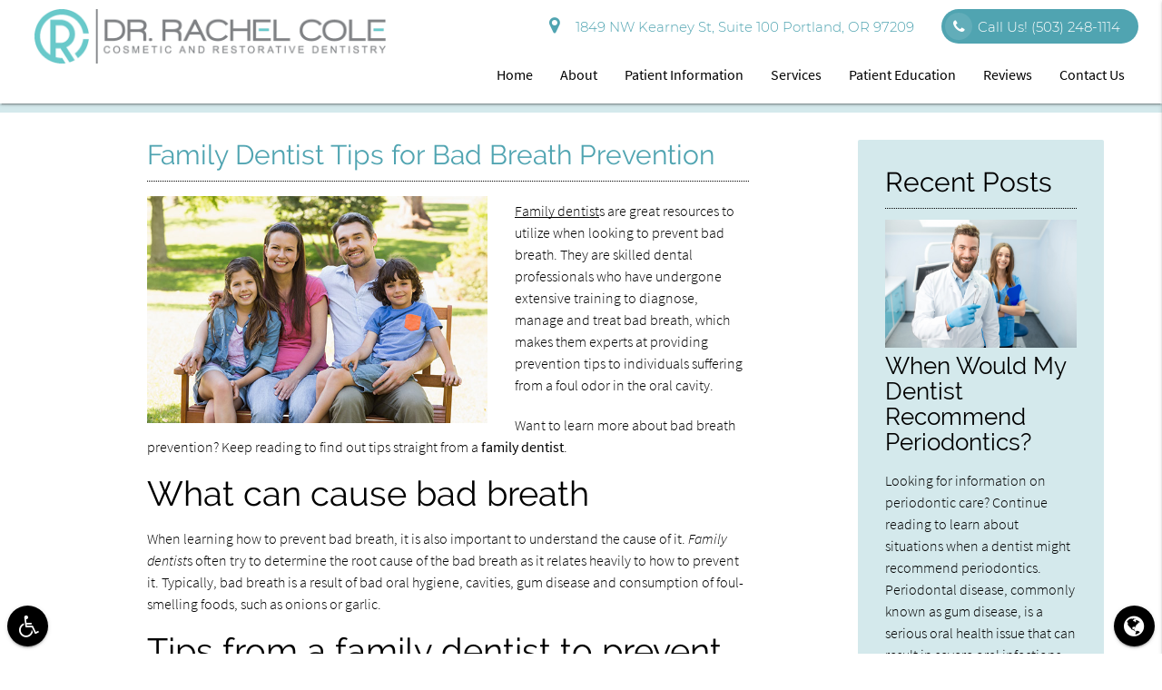

--- FILE ---
content_type: text/html; charset=utf-8
request_url: https://www.google.com/recaptcha/api2/anchor?ar=1&k=6LcW4IYrAAAAAP1orSQTLlnzkN8Ai4m68byem1Ba&co=aHR0cHM6Ly93d3cuY29zbWV0aWNkZW50aXN0b2ZmaWNlLmNvbTo0NDM.&hl=en&v=N67nZn4AqZkNcbeMu4prBgzg&size=invisible&anchor-ms=20000&execute-ms=30000&cb=a7vbk1yzouno
body_size: 48869
content:
<!DOCTYPE HTML><html dir="ltr" lang="en"><head><meta http-equiv="Content-Type" content="text/html; charset=UTF-8">
<meta http-equiv="X-UA-Compatible" content="IE=edge">
<title>reCAPTCHA</title>
<style type="text/css">
/* cyrillic-ext */
@font-face {
  font-family: 'Roboto';
  font-style: normal;
  font-weight: 400;
  font-stretch: 100%;
  src: url(//fonts.gstatic.com/s/roboto/v48/KFO7CnqEu92Fr1ME7kSn66aGLdTylUAMa3GUBHMdazTgWw.woff2) format('woff2');
  unicode-range: U+0460-052F, U+1C80-1C8A, U+20B4, U+2DE0-2DFF, U+A640-A69F, U+FE2E-FE2F;
}
/* cyrillic */
@font-face {
  font-family: 'Roboto';
  font-style: normal;
  font-weight: 400;
  font-stretch: 100%;
  src: url(//fonts.gstatic.com/s/roboto/v48/KFO7CnqEu92Fr1ME7kSn66aGLdTylUAMa3iUBHMdazTgWw.woff2) format('woff2');
  unicode-range: U+0301, U+0400-045F, U+0490-0491, U+04B0-04B1, U+2116;
}
/* greek-ext */
@font-face {
  font-family: 'Roboto';
  font-style: normal;
  font-weight: 400;
  font-stretch: 100%;
  src: url(//fonts.gstatic.com/s/roboto/v48/KFO7CnqEu92Fr1ME7kSn66aGLdTylUAMa3CUBHMdazTgWw.woff2) format('woff2');
  unicode-range: U+1F00-1FFF;
}
/* greek */
@font-face {
  font-family: 'Roboto';
  font-style: normal;
  font-weight: 400;
  font-stretch: 100%;
  src: url(//fonts.gstatic.com/s/roboto/v48/KFO7CnqEu92Fr1ME7kSn66aGLdTylUAMa3-UBHMdazTgWw.woff2) format('woff2');
  unicode-range: U+0370-0377, U+037A-037F, U+0384-038A, U+038C, U+038E-03A1, U+03A3-03FF;
}
/* math */
@font-face {
  font-family: 'Roboto';
  font-style: normal;
  font-weight: 400;
  font-stretch: 100%;
  src: url(//fonts.gstatic.com/s/roboto/v48/KFO7CnqEu92Fr1ME7kSn66aGLdTylUAMawCUBHMdazTgWw.woff2) format('woff2');
  unicode-range: U+0302-0303, U+0305, U+0307-0308, U+0310, U+0312, U+0315, U+031A, U+0326-0327, U+032C, U+032F-0330, U+0332-0333, U+0338, U+033A, U+0346, U+034D, U+0391-03A1, U+03A3-03A9, U+03B1-03C9, U+03D1, U+03D5-03D6, U+03F0-03F1, U+03F4-03F5, U+2016-2017, U+2034-2038, U+203C, U+2040, U+2043, U+2047, U+2050, U+2057, U+205F, U+2070-2071, U+2074-208E, U+2090-209C, U+20D0-20DC, U+20E1, U+20E5-20EF, U+2100-2112, U+2114-2115, U+2117-2121, U+2123-214F, U+2190, U+2192, U+2194-21AE, U+21B0-21E5, U+21F1-21F2, U+21F4-2211, U+2213-2214, U+2216-22FF, U+2308-230B, U+2310, U+2319, U+231C-2321, U+2336-237A, U+237C, U+2395, U+239B-23B7, U+23D0, U+23DC-23E1, U+2474-2475, U+25AF, U+25B3, U+25B7, U+25BD, U+25C1, U+25CA, U+25CC, U+25FB, U+266D-266F, U+27C0-27FF, U+2900-2AFF, U+2B0E-2B11, U+2B30-2B4C, U+2BFE, U+3030, U+FF5B, U+FF5D, U+1D400-1D7FF, U+1EE00-1EEFF;
}
/* symbols */
@font-face {
  font-family: 'Roboto';
  font-style: normal;
  font-weight: 400;
  font-stretch: 100%;
  src: url(//fonts.gstatic.com/s/roboto/v48/KFO7CnqEu92Fr1ME7kSn66aGLdTylUAMaxKUBHMdazTgWw.woff2) format('woff2');
  unicode-range: U+0001-000C, U+000E-001F, U+007F-009F, U+20DD-20E0, U+20E2-20E4, U+2150-218F, U+2190, U+2192, U+2194-2199, U+21AF, U+21E6-21F0, U+21F3, U+2218-2219, U+2299, U+22C4-22C6, U+2300-243F, U+2440-244A, U+2460-24FF, U+25A0-27BF, U+2800-28FF, U+2921-2922, U+2981, U+29BF, U+29EB, U+2B00-2BFF, U+4DC0-4DFF, U+FFF9-FFFB, U+10140-1018E, U+10190-1019C, U+101A0, U+101D0-101FD, U+102E0-102FB, U+10E60-10E7E, U+1D2C0-1D2D3, U+1D2E0-1D37F, U+1F000-1F0FF, U+1F100-1F1AD, U+1F1E6-1F1FF, U+1F30D-1F30F, U+1F315, U+1F31C, U+1F31E, U+1F320-1F32C, U+1F336, U+1F378, U+1F37D, U+1F382, U+1F393-1F39F, U+1F3A7-1F3A8, U+1F3AC-1F3AF, U+1F3C2, U+1F3C4-1F3C6, U+1F3CA-1F3CE, U+1F3D4-1F3E0, U+1F3ED, U+1F3F1-1F3F3, U+1F3F5-1F3F7, U+1F408, U+1F415, U+1F41F, U+1F426, U+1F43F, U+1F441-1F442, U+1F444, U+1F446-1F449, U+1F44C-1F44E, U+1F453, U+1F46A, U+1F47D, U+1F4A3, U+1F4B0, U+1F4B3, U+1F4B9, U+1F4BB, U+1F4BF, U+1F4C8-1F4CB, U+1F4D6, U+1F4DA, U+1F4DF, U+1F4E3-1F4E6, U+1F4EA-1F4ED, U+1F4F7, U+1F4F9-1F4FB, U+1F4FD-1F4FE, U+1F503, U+1F507-1F50B, U+1F50D, U+1F512-1F513, U+1F53E-1F54A, U+1F54F-1F5FA, U+1F610, U+1F650-1F67F, U+1F687, U+1F68D, U+1F691, U+1F694, U+1F698, U+1F6AD, U+1F6B2, U+1F6B9-1F6BA, U+1F6BC, U+1F6C6-1F6CF, U+1F6D3-1F6D7, U+1F6E0-1F6EA, U+1F6F0-1F6F3, U+1F6F7-1F6FC, U+1F700-1F7FF, U+1F800-1F80B, U+1F810-1F847, U+1F850-1F859, U+1F860-1F887, U+1F890-1F8AD, U+1F8B0-1F8BB, U+1F8C0-1F8C1, U+1F900-1F90B, U+1F93B, U+1F946, U+1F984, U+1F996, U+1F9E9, U+1FA00-1FA6F, U+1FA70-1FA7C, U+1FA80-1FA89, U+1FA8F-1FAC6, U+1FACE-1FADC, U+1FADF-1FAE9, U+1FAF0-1FAF8, U+1FB00-1FBFF;
}
/* vietnamese */
@font-face {
  font-family: 'Roboto';
  font-style: normal;
  font-weight: 400;
  font-stretch: 100%;
  src: url(//fonts.gstatic.com/s/roboto/v48/KFO7CnqEu92Fr1ME7kSn66aGLdTylUAMa3OUBHMdazTgWw.woff2) format('woff2');
  unicode-range: U+0102-0103, U+0110-0111, U+0128-0129, U+0168-0169, U+01A0-01A1, U+01AF-01B0, U+0300-0301, U+0303-0304, U+0308-0309, U+0323, U+0329, U+1EA0-1EF9, U+20AB;
}
/* latin-ext */
@font-face {
  font-family: 'Roboto';
  font-style: normal;
  font-weight: 400;
  font-stretch: 100%;
  src: url(//fonts.gstatic.com/s/roboto/v48/KFO7CnqEu92Fr1ME7kSn66aGLdTylUAMa3KUBHMdazTgWw.woff2) format('woff2');
  unicode-range: U+0100-02BA, U+02BD-02C5, U+02C7-02CC, U+02CE-02D7, U+02DD-02FF, U+0304, U+0308, U+0329, U+1D00-1DBF, U+1E00-1E9F, U+1EF2-1EFF, U+2020, U+20A0-20AB, U+20AD-20C0, U+2113, U+2C60-2C7F, U+A720-A7FF;
}
/* latin */
@font-face {
  font-family: 'Roboto';
  font-style: normal;
  font-weight: 400;
  font-stretch: 100%;
  src: url(//fonts.gstatic.com/s/roboto/v48/KFO7CnqEu92Fr1ME7kSn66aGLdTylUAMa3yUBHMdazQ.woff2) format('woff2');
  unicode-range: U+0000-00FF, U+0131, U+0152-0153, U+02BB-02BC, U+02C6, U+02DA, U+02DC, U+0304, U+0308, U+0329, U+2000-206F, U+20AC, U+2122, U+2191, U+2193, U+2212, U+2215, U+FEFF, U+FFFD;
}
/* cyrillic-ext */
@font-face {
  font-family: 'Roboto';
  font-style: normal;
  font-weight: 500;
  font-stretch: 100%;
  src: url(//fonts.gstatic.com/s/roboto/v48/KFO7CnqEu92Fr1ME7kSn66aGLdTylUAMa3GUBHMdazTgWw.woff2) format('woff2');
  unicode-range: U+0460-052F, U+1C80-1C8A, U+20B4, U+2DE0-2DFF, U+A640-A69F, U+FE2E-FE2F;
}
/* cyrillic */
@font-face {
  font-family: 'Roboto';
  font-style: normal;
  font-weight: 500;
  font-stretch: 100%;
  src: url(//fonts.gstatic.com/s/roboto/v48/KFO7CnqEu92Fr1ME7kSn66aGLdTylUAMa3iUBHMdazTgWw.woff2) format('woff2');
  unicode-range: U+0301, U+0400-045F, U+0490-0491, U+04B0-04B1, U+2116;
}
/* greek-ext */
@font-face {
  font-family: 'Roboto';
  font-style: normal;
  font-weight: 500;
  font-stretch: 100%;
  src: url(//fonts.gstatic.com/s/roboto/v48/KFO7CnqEu92Fr1ME7kSn66aGLdTylUAMa3CUBHMdazTgWw.woff2) format('woff2');
  unicode-range: U+1F00-1FFF;
}
/* greek */
@font-face {
  font-family: 'Roboto';
  font-style: normal;
  font-weight: 500;
  font-stretch: 100%;
  src: url(//fonts.gstatic.com/s/roboto/v48/KFO7CnqEu92Fr1ME7kSn66aGLdTylUAMa3-UBHMdazTgWw.woff2) format('woff2');
  unicode-range: U+0370-0377, U+037A-037F, U+0384-038A, U+038C, U+038E-03A1, U+03A3-03FF;
}
/* math */
@font-face {
  font-family: 'Roboto';
  font-style: normal;
  font-weight: 500;
  font-stretch: 100%;
  src: url(//fonts.gstatic.com/s/roboto/v48/KFO7CnqEu92Fr1ME7kSn66aGLdTylUAMawCUBHMdazTgWw.woff2) format('woff2');
  unicode-range: U+0302-0303, U+0305, U+0307-0308, U+0310, U+0312, U+0315, U+031A, U+0326-0327, U+032C, U+032F-0330, U+0332-0333, U+0338, U+033A, U+0346, U+034D, U+0391-03A1, U+03A3-03A9, U+03B1-03C9, U+03D1, U+03D5-03D6, U+03F0-03F1, U+03F4-03F5, U+2016-2017, U+2034-2038, U+203C, U+2040, U+2043, U+2047, U+2050, U+2057, U+205F, U+2070-2071, U+2074-208E, U+2090-209C, U+20D0-20DC, U+20E1, U+20E5-20EF, U+2100-2112, U+2114-2115, U+2117-2121, U+2123-214F, U+2190, U+2192, U+2194-21AE, U+21B0-21E5, U+21F1-21F2, U+21F4-2211, U+2213-2214, U+2216-22FF, U+2308-230B, U+2310, U+2319, U+231C-2321, U+2336-237A, U+237C, U+2395, U+239B-23B7, U+23D0, U+23DC-23E1, U+2474-2475, U+25AF, U+25B3, U+25B7, U+25BD, U+25C1, U+25CA, U+25CC, U+25FB, U+266D-266F, U+27C0-27FF, U+2900-2AFF, U+2B0E-2B11, U+2B30-2B4C, U+2BFE, U+3030, U+FF5B, U+FF5D, U+1D400-1D7FF, U+1EE00-1EEFF;
}
/* symbols */
@font-face {
  font-family: 'Roboto';
  font-style: normal;
  font-weight: 500;
  font-stretch: 100%;
  src: url(//fonts.gstatic.com/s/roboto/v48/KFO7CnqEu92Fr1ME7kSn66aGLdTylUAMaxKUBHMdazTgWw.woff2) format('woff2');
  unicode-range: U+0001-000C, U+000E-001F, U+007F-009F, U+20DD-20E0, U+20E2-20E4, U+2150-218F, U+2190, U+2192, U+2194-2199, U+21AF, U+21E6-21F0, U+21F3, U+2218-2219, U+2299, U+22C4-22C6, U+2300-243F, U+2440-244A, U+2460-24FF, U+25A0-27BF, U+2800-28FF, U+2921-2922, U+2981, U+29BF, U+29EB, U+2B00-2BFF, U+4DC0-4DFF, U+FFF9-FFFB, U+10140-1018E, U+10190-1019C, U+101A0, U+101D0-101FD, U+102E0-102FB, U+10E60-10E7E, U+1D2C0-1D2D3, U+1D2E0-1D37F, U+1F000-1F0FF, U+1F100-1F1AD, U+1F1E6-1F1FF, U+1F30D-1F30F, U+1F315, U+1F31C, U+1F31E, U+1F320-1F32C, U+1F336, U+1F378, U+1F37D, U+1F382, U+1F393-1F39F, U+1F3A7-1F3A8, U+1F3AC-1F3AF, U+1F3C2, U+1F3C4-1F3C6, U+1F3CA-1F3CE, U+1F3D4-1F3E0, U+1F3ED, U+1F3F1-1F3F3, U+1F3F5-1F3F7, U+1F408, U+1F415, U+1F41F, U+1F426, U+1F43F, U+1F441-1F442, U+1F444, U+1F446-1F449, U+1F44C-1F44E, U+1F453, U+1F46A, U+1F47D, U+1F4A3, U+1F4B0, U+1F4B3, U+1F4B9, U+1F4BB, U+1F4BF, U+1F4C8-1F4CB, U+1F4D6, U+1F4DA, U+1F4DF, U+1F4E3-1F4E6, U+1F4EA-1F4ED, U+1F4F7, U+1F4F9-1F4FB, U+1F4FD-1F4FE, U+1F503, U+1F507-1F50B, U+1F50D, U+1F512-1F513, U+1F53E-1F54A, U+1F54F-1F5FA, U+1F610, U+1F650-1F67F, U+1F687, U+1F68D, U+1F691, U+1F694, U+1F698, U+1F6AD, U+1F6B2, U+1F6B9-1F6BA, U+1F6BC, U+1F6C6-1F6CF, U+1F6D3-1F6D7, U+1F6E0-1F6EA, U+1F6F0-1F6F3, U+1F6F7-1F6FC, U+1F700-1F7FF, U+1F800-1F80B, U+1F810-1F847, U+1F850-1F859, U+1F860-1F887, U+1F890-1F8AD, U+1F8B0-1F8BB, U+1F8C0-1F8C1, U+1F900-1F90B, U+1F93B, U+1F946, U+1F984, U+1F996, U+1F9E9, U+1FA00-1FA6F, U+1FA70-1FA7C, U+1FA80-1FA89, U+1FA8F-1FAC6, U+1FACE-1FADC, U+1FADF-1FAE9, U+1FAF0-1FAF8, U+1FB00-1FBFF;
}
/* vietnamese */
@font-face {
  font-family: 'Roboto';
  font-style: normal;
  font-weight: 500;
  font-stretch: 100%;
  src: url(//fonts.gstatic.com/s/roboto/v48/KFO7CnqEu92Fr1ME7kSn66aGLdTylUAMa3OUBHMdazTgWw.woff2) format('woff2');
  unicode-range: U+0102-0103, U+0110-0111, U+0128-0129, U+0168-0169, U+01A0-01A1, U+01AF-01B0, U+0300-0301, U+0303-0304, U+0308-0309, U+0323, U+0329, U+1EA0-1EF9, U+20AB;
}
/* latin-ext */
@font-face {
  font-family: 'Roboto';
  font-style: normal;
  font-weight: 500;
  font-stretch: 100%;
  src: url(//fonts.gstatic.com/s/roboto/v48/KFO7CnqEu92Fr1ME7kSn66aGLdTylUAMa3KUBHMdazTgWw.woff2) format('woff2');
  unicode-range: U+0100-02BA, U+02BD-02C5, U+02C7-02CC, U+02CE-02D7, U+02DD-02FF, U+0304, U+0308, U+0329, U+1D00-1DBF, U+1E00-1E9F, U+1EF2-1EFF, U+2020, U+20A0-20AB, U+20AD-20C0, U+2113, U+2C60-2C7F, U+A720-A7FF;
}
/* latin */
@font-face {
  font-family: 'Roboto';
  font-style: normal;
  font-weight: 500;
  font-stretch: 100%;
  src: url(//fonts.gstatic.com/s/roboto/v48/KFO7CnqEu92Fr1ME7kSn66aGLdTylUAMa3yUBHMdazQ.woff2) format('woff2');
  unicode-range: U+0000-00FF, U+0131, U+0152-0153, U+02BB-02BC, U+02C6, U+02DA, U+02DC, U+0304, U+0308, U+0329, U+2000-206F, U+20AC, U+2122, U+2191, U+2193, U+2212, U+2215, U+FEFF, U+FFFD;
}
/* cyrillic-ext */
@font-face {
  font-family: 'Roboto';
  font-style: normal;
  font-weight: 900;
  font-stretch: 100%;
  src: url(//fonts.gstatic.com/s/roboto/v48/KFO7CnqEu92Fr1ME7kSn66aGLdTylUAMa3GUBHMdazTgWw.woff2) format('woff2');
  unicode-range: U+0460-052F, U+1C80-1C8A, U+20B4, U+2DE0-2DFF, U+A640-A69F, U+FE2E-FE2F;
}
/* cyrillic */
@font-face {
  font-family: 'Roboto';
  font-style: normal;
  font-weight: 900;
  font-stretch: 100%;
  src: url(//fonts.gstatic.com/s/roboto/v48/KFO7CnqEu92Fr1ME7kSn66aGLdTylUAMa3iUBHMdazTgWw.woff2) format('woff2');
  unicode-range: U+0301, U+0400-045F, U+0490-0491, U+04B0-04B1, U+2116;
}
/* greek-ext */
@font-face {
  font-family: 'Roboto';
  font-style: normal;
  font-weight: 900;
  font-stretch: 100%;
  src: url(//fonts.gstatic.com/s/roboto/v48/KFO7CnqEu92Fr1ME7kSn66aGLdTylUAMa3CUBHMdazTgWw.woff2) format('woff2');
  unicode-range: U+1F00-1FFF;
}
/* greek */
@font-face {
  font-family: 'Roboto';
  font-style: normal;
  font-weight: 900;
  font-stretch: 100%;
  src: url(//fonts.gstatic.com/s/roboto/v48/KFO7CnqEu92Fr1ME7kSn66aGLdTylUAMa3-UBHMdazTgWw.woff2) format('woff2');
  unicode-range: U+0370-0377, U+037A-037F, U+0384-038A, U+038C, U+038E-03A1, U+03A3-03FF;
}
/* math */
@font-face {
  font-family: 'Roboto';
  font-style: normal;
  font-weight: 900;
  font-stretch: 100%;
  src: url(//fonts.gstatic.com/s/roboto/v48/KFO7CnqEu92Fr1ME7kSn66aGLdTylUAMawCUBHMdazTgWw.woff2) format('woff2');
  unicode-range: U+0302-0303, U+0305, U+0307-0308, U+0310, U+0312, U+0315, U+031A, U+0326-0327, U+032C, U+032F-0330, U+0332-0333, U+0338, U+033A, U+0346, U+034D, U+0391-03A1, U+03A3-03A9, U+03B1-03C9, U+03D1, U+03D5-03D6, U+03F0-03F1, U+03F4-03F5, U+2016-2017, U+2034-2038, U+203C, U+2040, U+2043, U+2047, U+2050, U+2057, U+205F, U+2070-2071, U+2074-208E, U+2090-209C, U+20D0-20DC, U+20E1, U+20E5-20EF, U+2100-2112, U+2114-2115, U+2117-2121, U+2123-214F, U+2190, U+2192, U+2194-21AE, U+21B0-21E5, U+21F1-21F2, U+21F4-2211, U+2213-2214, U+2216-22FF, U+2308-230B, U+2310, U+2319, U+231C-2321, U+2336-237A, U+237C, U+2395, U+239B-23B7, U+23D0, U+23DC-23E1, U+2474-2475, U+25AF, U+25B3, U+25B7, U+25BD, U+25C1, U+25CA, U+25CC, U+25FB, U+266D-266F, U+27C0-27FF, U+2900-2AFF, U+2B0E-2B11, U+2B30-2B4C, U+2BFE, U+3030, U+FF5B, U+FF5D, U+1D400-1D7FF, U+1EE00-1EEFF;
}
/* symbols */
@font-face {
  font-family: 'Roboto';
  font-style: normal;
  font-weight: 900;
  font-stretch: 100%;
  src: url(//fonts.gstatic.com/s/roboto/v48/KFO7CnqEu92Fr1ME7kSn66aGLdTylUAMaxKUBHMdazTgWw.woff2) format('woff2');
  unicode-range: U+0001-000C, U+000E-001F, U+007F-009F, U+20DD-20E0, U+20E2-20E4, U+2150-218F, U+2190, U+2192, U+2194-2199, U+21AF, U+21E6-21F0, U+21F3, U+2218-2219, U+2299, U+22C4-22C6, U+2300-243F, U+2440-244A, U+2460-24FF, U+25A0-27BF, U+2800-28FF, U+2921-2922, U+2981, U+29BF, U+29EB, U+2B00-2BFF, U+4DC0-4DFF, U+FFF9-FFFB, U+10140-1018E, U+10190-1019C, U+101A0, U+101D0-101FD, U+102E0-102FB, U+10E60-10E7E, U+1D2C0-1D2D3, U+1D2E0-1D37F, U+1F000-1F0FF, U+1F100-1F1AD, U+1F1E6-1F1FF, U+1F30D-1F30F, U+1F315, U+1F31C, U+1F31E, U+1F320-1F32C, U+1F336, U+1F378, U+1F37D, U+1F382, U+1F393-1F39F, U+1F3A7-1F3A8, U+1F3AC-1F3AF, U+1F3C2, U+1F3C4-1F3C6, U+1F3CA-1F3CE, U+1F3D4-1F3E0, U+1F3ED, U+1F3F1-1F3F3, U+1F3F5-1F3F7, U+1F408, U+1F415, U+1F41F, U+1F426, U+1F43F, U+1F441-1F442, U+1F444, U+1F446-1F449, U+1F44C-1F44E, U+1F453, U+1F46A, U+1F47D, U+1F4A3, U+1F4B0, U+1F4B3, U+1F4B9, U+1F4BB, U+1F4BF, U+1F4C8-1F4CB, U+1F4D6, U+1F4DA, U+1F4DF, U+1F4E3-1F4E6, U+1F4EA-1F4ED, U+1F4F7, U+1F4F9-1F4FB, U+1F4FD-1F4FE, U+1F503, U+1F507-1F50B, U+1F50D, U+1F512-1F513, U+1F53E-1F54A, U+1F54F-1F5FA, U+1F610, U+1F650-1F67F, U+1F687, U+1F68D, U+1F691, U+1F694, U+1F698, U+1F6AD, U+1F6B2, U+1F6B9-1F6BA, U+1F6BC, U+1F6C6-1F6CF, U+1F6D3-1F6D7, U+1F6E0-1F6EA, U+1F6F0-1F6F3, U+1F6F7-1F6FC, U+1F700-1F7FF, U+1F800-1F80B, U+1F810-1F847, U+1F850-1F859, U+1F860-1F887, U+1F890-1F8AD, U+1F8B0-1F8BB, U+1F8C0-1F8C1, U+1F900-1F90B, U+1F93B, U+1F946, U+1F984, U+1F996, U+1F9E9, U+1FA00-1FA6F, U+1FA70-1FA7C, U+1FA80-1FA89, U+1FA8F-1FAC6, U+1FACE-1FADC, U+1FADF-1FAE9, U+1FAF0-1FAF8, U+1FB00-1FBFF;
}
/* vietnamese */
@font-face {
  font-family: 'Roboto';
  font-style: normal;
  font-weight: 900;
  font-stretch: 100%;
  src: url(//fonts.gstatic.com/s/roboto/v48/KFO7CnqEu92Fr1ME7kSn66aGLdTylUAMa3OUBHMdazTgWw.woff2) format('woff2');
  unicode-range: U+0102-0103, U+0110-0111, U+0128-0129, U+0168-0169, U+01A0-01A1, U+01AF-01B0, U+0300-0301, U+0303-0304, U+0308-0309, U+0323, U+0329, U+1EA0-1EF9, U+20AB;
}
/* latin-ext */
@font-face {
  font-family: 'Roboto';
  font-style: normal;
  font-weight: 900;
  font-stretch: 100%;
  src: url(//fonts.gstatic.com/s/roboto/v48/KFO7CnqEu92Fr1ME7kSn66aGLdTylUAMa3KUBHMdazTgWw.woff2) format('woff2');
  unicode-range: U+0100-02BA, U+02BD-02C5, U+02C7-02CC, U+02CE-02D7, U+02DD-02FF, U+0304, U+0308, U+0329, U+1D00-1DBF, U+1E00-1E9F, U+1EF2-1EFF, U+2020, U+20A0-20AB, U+20AD-20C0, U+2113, U+2C60-2C7F, U+A720-A7FF;
}
/* latin */
@font-face {
  font-family: 'Roboto';
  font-style: normal;
  font-weight: 900;
  font-stretch: 100%;
  src: url(//fonts.gstatic.com/s/roboto/v48/KFO7CnqEu92Fr1ME7kSn66aGLdTylUAMa3yUBHMdazQ.woff2) format('woff2');
  unicode-range: U+0000-00FF, U+0131, U+0152-0153, U+02BB-02BC, U+02C6, U+02DA, U+02DC, U+0304, U+0308, U+0329, U+2000-206F, U+20AC, U+2122, U+2191, U+2193, U+2212, U+2215, U+FEFF, U+FFFD;
}

</style>
<link rel="stylesheet" type="text/css" href="https://www.gstatic.com/recaptcha/releases/N67nZn4AqZkNcbeMu4prBgzg/styles__ltr.css">
<script nonce="B9fcvKAA4Tl5Cris1kzqiA" type="text/javascript">window['__recaptcha_api'] = 'https://www.google.com/recaptcha/api2/';</script>
<script type="text/javascript" src="https://www.gstatic.com/recaptcha/releases/N67nZn4AqZkNcbeMu4prBgzg/recaptcha__en.js" nonce="B9fcvKAA4Tl5Cris1kzqiA">
      
    </script></head>
<body><div id="rc-anchor-alert" class="rc-anchor-alert"></div>
<input type="hidden" id="recaptcha-token" value="[base64]">
<script type="text/javascript" nonce="B9fcvKAA4Tl5Cris1kzqiA">
      recaptcha.anchor.Main.init("[\x22ainput\x22,[\x22bgdata\x22,\x22\x22,\[base64]/[base64]/MjU1Ong/[base64]/[base64]/[base64]/[base64]/[base64]/[base64]/[base64]/[base64]/[base64]/[base64]/[base64]/[base64]/[base64]/[base64]/[base64]\\u003d\x22,\[base64]\\u003d\x22,\x22SsOZM8Oow6vDosOxJcOtw7gbIMOXwqkAwohzwqfCvMKpKcKVwonDj8KCFsObw5/DucOcw4fDukfDjzdqw4BwNcKPwqXCpMKRbMKPw5fDu8OyKwwgw6/[base64]/DqMKWwr/CkcOlJCjCvMKDw5fDnmYFwp/CsWHDn8OLQcKHwrLCg8KAZz/DuVPCucKyKMKmwrzCqFhSw6LCs8OEw6NrD8K1D1/CusKHf0N7w4rCvgZIdsOKwoFWQsKkw6ZYwqktw5YSwo0NasKvw53CksKPwrrDo8K1ME3DlWbDjUHCki9RwqDChyk6acKzw7F6bcKfHT8pJC5SBMOZwqLDmsK2w4TCtcKwWsOTL30xPsKGeHsuwr/DnsOcw7rCgMOnw7whw7BfJsOswpfDjgnDsl0Qw7Few61RwqvCmX8eAXFrwp5Vw5PCu8KEZUQMaMO2w6UQBGBowq9hw5UEGUk2wovCpE/Dp3k6V8KGWwfCqsO1FmpiPk3DqcOKwqvCtAoUXsOAw6rCtzFdMUnDqy7Dm28rwrJ5MsKRw5zClcKLCQQiw5LCox7CjgN0wrExw4LCuloQfhc8wpbCgMK4EcKSEjfCgW7DjsKowpbDjH5LacKudXzDtC7CqcO9woRwWD/[base64]/CqcK1aArDvcOhwozCvS0xdMO+ZcOhw74zd8OYw5vCtB0Ow4DChsOOHgfDrRzCnMKdw5XDnifDolUsdMKUKC7DtlTCqsOaw5dcOsKtRSAVeMKNw6zCnwHDl8K5AMOxw4HDi8Ktwr06UhXCpmrDriAEw4tzwpzDiMKMw4fCvcKcw7jDqBxAGcOpJhd7cV/[base64]/CgBA2wrFYw7bDtcKVw6/DmHvDocKtw4HCnsObw59iGcObNcOYCxpyG1Q8a8KDwppWwq50wpgSw44xw7NPw5Mrw7PCj8OTATJowqlifzXDo8KXBcOQw5LCsMKmNMOuGzzDmyzCjcKmZBfClsK5wqXClcObeMODUsOLJsOcbQbDsMKAaDswwqF/E8OWw7YgwonDs8KXHkZEwq4SWcKiacO5OmXDv0zCusOyB8KHCcKrTMKhQmRKw48rwoZ+w6F/eMOTw5XDq0LDhMO5w5zCicO4w5rCi8KAwq/[base64]/CpsOrcsK2fVEJE13CosKLG1PDoMOIw6/DssOQJwQZwpLDpyzDgcKPw55pw740IMKsFsKRRsKPFSjDt2jCusOZGk5Nw7hfwp1YwqPDom0/aGEhPcOew4t7SATCr8K8fsKSN8Kfw7RBw4XDjwHCr2/CsAjDssKhCMKAKlRrNCNsQ8KzLsOnJ8OFMUIPw6/Cg1XDn8O6d8KnwrHCi8OBwppsbsKiwqvCgArCgcKnwpjCnA1dwpRYw5vCgMKxw5zChUvDrTMewpfCmMKGw7EiwpXDnSI4wobCuUpXNsK+OsOBw5lOw5xMw6jCnsO/MidGw5x/w73Ch2DDtmjDh2TDtVkGw5xSYsK4X0nDvzY3U0cgYcKgwo3Cnj1Lw4/DjMO0w7rDsndhamNlw6rDhFbDv3AFPChqbMK6wqI1WsOkw4DDmi01GsOlwp3ClsKPXMO6PMOPwqtkZ8OAEj4MZMOUwr/[base64]/DjcKyw7zChsKPV8OFwoAoMAcYECTCmCTDgcOvP8OJWVrCnlRUSsK/wppCw5JdwonDo8K1wo/ChMK0O8O2WBTDt8Oawp/[base64]/[base64]/wo1gwqFsWMKPC3csAFfDucKSw6dmw4A/[base64]/Cim4OwojCjRTDsULDkBNQccO6wpVrw6YhN8OFwoLDtsKTaSPCgQpzaEbCrcKGFcKfwpTDmBDCp0kVXcKHw5J4w5Z2EjYlw7DDgcKTfcO0TcKxw4Zdwq3DoG3DrsKePxHDtSXDt8Obw7s3ZiPDvExCwoc2w6owaGfDrcOxw6tKcivChcO6cXXDl2wFw6bCmS/CqE/DhzgnwqTCpSTDoRteAWVvwoPCtgrCsMKoXQJDQ8ONR3jCpMOyw6rDrQXCgMKoWDRnw61SwrxKUyrDuijDv8OWwqoLw6/Ck1XDuD1/[base64]/w5NcaMK+QMK0ZcKFfcKKw65Fw5PCowgDw7hKw7HDuUsYwozClEwlwojDlGFOFsOZwppQw5/[base64]/ZMKHE8KcM10HwpsZwrI/ah3DuA54w6rCoQXCtBF+wrvDqTzDpwVBw6TDjCFdw5cQw7PDux/Cgjh1w7DDg2dLMlt9Y3LDjjg5OsObVn3CjcO8QcOOwr5PDsKVwqTCgMOaw7bCsEXCn04IFxAwC1sPw6jCvDtocCLCsWl8wozCicO8w6REGMOgwrHDnkMuHsKeNR/[base64]/CsnEcwqVGwqB2w6VqEsO/Nz5Vw7nCpMKuw63CoBnCkyDCmEnCjiTCmUp5fsOqXEl/A8KpwojDtAAdw4bCjxPDqcKhEsKeLnPDm8Kcw6LCojnDp0E9w5jCjQlSfhJzw7xOMMOIRcKxw6DCrTrChWHCtcKWZcOiFQpLbxwRwrzDjsKbw6jCgEBBWVfDrBkoBMO6dx0qYBfDlh/DmiAJwpsxwoQ0RMKwwpZvw6wSwqs6KMOEcnUvPi/[base64]/FcO9wqQswr7DssKGXn4cw74tw51pwqcXw6TDv8ODdMK5wpdldCDCuEsnw6INNzMfwrAxw53DisOjw7zDocK8w6RNwrB8FHnDiMKRwozDkEDCtcO7KMKuw57ChMKlfcOPEMOMfA/[base64]/WCnCjsObAcOYw5V+EcK+w6dgNSHCuifDsi3CmCXDqcKxSkjDhMKZBMOaw555XcKifk7CvsKGJ3wcHsKvZnJQw6A1esKOI3bDpMOOwqzDhS1VeMOMbRUAw70mw5/[base64]/ChWnDp8OOR0dxw6V/XmZFw7rDt8O/w6A4woQYw71ZwoPDtDQPUHLCjlc9RcKUH8KhwpXDpiLCgRLCmz49csKtwrozIjvCi8OGwr7ChCjCscO+w4HDkVtdPjnDlDbCgsKqwqFSw7LCs1lDwpnDiGwhw6LDq0sIM8K2WcKPMMKawp53w7/[base64]/w7vDvMK6QDDCn8Ore8O0IsKFbcOrBMKBa8KcwrHCm1oDwp1BecOxBsOhw45RwpdwWcO7YsKKZ8OzMMKsw4oLBVPCknXDsMOlwqfDhMONQcKlw7/[base64]/Cr0Mdw4DCm8OONxAhHSPDtjLCscO9w6jCk8KhwpYVAW5qwq7Du2HCq8KJWEFwwpPDh8KFwqY7bFFNwrPCmlDCn8KKw45yfsKEH8KZwrLDhGrDqsOawolCw4o1KsOYw70/VsK9w7DCt8Kdwq3CulfDm8KZwo9zwqxQwopWe8OFw7BVwrLCjkF2KWjDhcO1w4YMYiUfw7XDvDDCgcKhw5UEwqLDpRLDtCU/QGXDigrDpnJtb2LDvBXDjcOCwqDDmcOWw7tRR8K5acK6w5PDux7CvW3CiRLDhkjDhHrCrsOww78/wodtw6wvbybCiMKcwrjDucK8w4fCg3/DjcK4w5xOOyBqwqInw4kzRhvCkMO6w682wq1aFhLCr8KDScK/LHIbwq9xO3PDg8KYwrvDiMKcTHnCqVrClcOUPsOaOsKRwojDncKVBx0RwprDvcOPU8K/[base64]/CqUsqw7wlMsK6wqTDj8KvW8KZaTnCmWE1KmBWSHrCtUHClsOueFgCw6TCiEAtwpTDl8Kkw43CjMOtOkbCmADDjjDCrF9SPMKEDi4Mw7HCicOCHsKGHXMIFMKow7Ecwp3DtcOLccOzVUTDhknDvcKlBMOuDsK/[base64]/CvxsyTltwwofChsKAK8K0wqs/w7bCgmHCk8OfAU/Dq8O1wonCumwzw5FPwo/CpGnDpsOjwocrwoIcIy7Dj3TClcK4w40cw6DCgMKHwo3Ci8KeKzs2woPDnwdvIHHCrsKwHcKlBcKvwr51XcK0OMKjwoAKK3AhEBpmwqjDh1fCgFAlJcOEbmnDq8KIL3/CrMK0FcOyw5JfIGPCmAhYLyHDnkB7wop8wrPCuWgAw6Q4IsO1dmsxOcOrw5cMwpR0bwxCJMKow4o5bMK0fcKTVcOReQvClMOIw4NZw4rDv8Oxw67DgcOeZz3Du8OvcMO2BcORXl/[base64]/[base64]/[base64]/w4p6RMKPb8KbwrYcwrnCiGcSfsKXPsKpaWDClcOzBsOQw7DDs1MhPEFsOmoQGCVrw6zCjQ9faMKQw7PDsMOIw5TDjMO7ZcO4w5/DoMOvw5zDkA9hdcOiaj7DjcKAw6wEwr/DicOgP8ObOl/[base64]/DhQLChlzDv8OswqR0wpHCgMKqCDl8YMKZwp3DjXLDlDDCmx7CsMOrOBxdKkQARRB9w50Uw4p3wqrChsKtwqNww5vDmmDDkGTDlRgVHcK5CiUMNcKOL8OuwpTDtMOBLhVEwqfCusKMw4l8wrTDssKsTTvDpsOeSlrDp0UXw7oTVMKoJlAdwql9wqc+w6/CrjrCmTMtw7nDqcKXwosUbsOHwp3Dg8KpwrjDoQTCqihSXzvCn8O/IiEYwrV9wr9ww7HDgStaJMOTbkEcQXfDvMKFw7TDnFZWwpwSI1YSAzlhw4MMCTZmw5NXw7g3WUccwrPDmMKNwqnCtcKJw5c2S8OMw6HDh8KqEhrCqWnCuMOuRsORVMOWwrXDgMKEd1x/dFHDiAkeI8K9R8OHOD0hCUhNwqxiw6HDlMK6QQdsM8KLwqfCm8KYAsKkw4TDmsKBRGzDsGtCw5MEPVhMw5ZQw73DscKAUcK4V3ofa8KFw40/ZlgKemzDl8Ojw5ARw5bDlw3DjxE7eFp+wqEZwq/CscO1w4Miw5bClE/DvsKkMcOtwqjDvsOKci3DoyPDjsOiwp0rTDFEwp8owqIrw6/CgnnDsgwIJsObKitTwqvCihDCnsO1dsKRDMO1KcOtw77CocKrw5R2Ogx3w4LDjsOvwrPDn8K/[base64]/[base64]/[base64]/DoRIlw6LCtD9yZsOrYcKNI8OdBMOFcWXDrSFjw67CmjvDhDhlXcKIwo8Jwo3DqMOfcsO6PlHDnMOCVcO4bMKEw7rDjcKvMk1+csOzw4bCun7CiSE6wpIoUsKNwoPCssONDgwcbsOBw43DmEg/f8KHw5/CoXrDlsOqw49+fll0wr3DkizCucONw6Y/wpXDmMKywq/Dom1wW3LCt8K/[base64]/DtWJ9LMO6U3fDt0QZwojCq0V1w7FlGlrDqUjCl3TDusKeY8OGEsOsZsOWUwlDAnsVwqRdEcOAw73Cgldzw7A8w67Ch8OPQsOAwoNOw5DDnArDh2IkCDvDlEXCsCsSw7Z8w4prbmLCpsOew4zCiMOQw68ww6/[base64]/Ckgg2wqDChcOSwq0uQMOLwohOVMKnAiXCgcOIMh/ChWDCkjfCgi7DscOpw7M1wovCtXpCGBt0w5DDkhHChAhiZlgkEcKRWcKgZynDsMOjITQeRxHDgh7DkcO9w791wo/Dk8Knwr0kw7UuwrnCmgzDrcKxE1rChn3Cs1YIwpvDhsKZwrhBW8O9wpbDmQU9w7nCmsKlwp8Pw7/CrWtwb8KUbA7DrMKiJcO9w4c+w7wTECfDoMKCACbCrX4XwqUDUsO1wonDlSfCq8KDwrBTw7PDnTEYwqYPw5rDlxDDjlzDiMKzw4/[base64]/LVfCqy3CscKACcOlKyvDocOCccKBEcK0w4XDpgJmGx7DkU01wqxdwqXDtMKsasK5DsKfG8OUw7XCk8Oxwr5/w7Etw5PDoGDCvzM7WEdPw6oQw4PClT10UGptTyFGw7YFXUoOB8ORwq3DnhPCvjtWEcOcw4Anw7wgwpnCvMOywpocMTXDsMKeIW3CuWIlwodWwp3CocKncsKxw6xvwrvCoVxLGsODw4HDgE/DrAfCpMKyw6VUwrtMBE5OwonDr8K9wrnCght1w5nDicK+woVkXGlFwrDDkRvCnQVPw5jDjw7DoRtfw6zDoRnCiyUjwpnCvHXDs8OQK8OVcsOjwrHDij/[base64]/DtyAmByQsw54UwrExHcOZFcKdMCrDsMKGVjrDpcOtBlbDucOLEih/RzIGWsOQw4cKCXEtwoJ6AF3CkGgHcRdkUiIZfxjCtMKEwoXCtMK2QsO/DjDCmmDDh8O4AsKjw6DCuQMePk8/[base64]/Do8ODFEfCqmAkYGBkVsKfP8KFw77Dl8K0w7EaCcKRwrLDlMOLw6kQOWlyZcK9w44yQMKSFkzCsVnDjAUPVsO4w4XDmX0ablQFwqfDmEE/wrHDhnwFaWczAcOnXG51w6/CtEfCpsKgeMKBw53DgT9vw7xgYVQQUD/CrsOPw5BfwpXDiMODOQtAb8KCYQPCvnXCtcKlMV92ME7CmsK2CzZzcBk3w6JZw5fDhibDgsO6WcO6ImnDlcOAKQfClMKZHTArw5fCo3bDk8OZw5PDoMKgw5EXw47CkMKMJC/DuQvDo2IEw5w/wpbCmW1Ww6zCij/CpD5Hw4nCixcZLcKMw73Cnz/DlxlCwqcpw7vCtcKUw71xEHMsKsKaG8KANMOTw6BBwrzCr8Osw4YWVVwVN8K8WVVWHiMqwp7DrGvChCVYMAdnwp3DnDN/w5HDjG5Aw4bCg3vDmcKgfMKnLmZIwqTChMKBw6PDlsOBw7/CvcOOwrzDhMOcwpHDsknClTAkw7MxwozDlkLCv8KqLVZ0RzEGwqAXHXdlwqgwHsOuJE1vTWjCocOGw6XDssKewo1qw7Rew51/OmzDqX3ClsKhbzpHwqpYRcOaVsKYwq41TMK9wo1qw79YAAMUw5Mhw7cSZcOCI0nCsyzDnTNYwr/[base64]/CtcOiJsO3wqPCkn4BwovCocOFw51HB083wobDh8OhYjx+eHTDvsOnwrzDry5dHcKxwpHDp8OGwpDCgcOfMyDDn2jDscOBMMOiw6JuW0s5STnDokFZwpPDu21yXMORwpfCi8OySCcDwoZ3woXDpijCojQewokpaMO+Ailmw7bDtFbCsQ1iZDzCrh1hVcKMOcO/wprCilU5w79/ZsOkw7DDrsK2BcKuw5PChsKpw611w54tVMKiwqLDucKfOllnecKiU8OGPcKiwpV3XSpmwpY9wogHfjkEOwHDnH5NCcKta3cIXUJ7w5FYLcKEw4DChMKcIRkPw5tCKsK4EcOowr85S1TCum8rXcKMYBXDl8OdFcOrwqwFJsOuw6HDnCUmw50uw5BAasKkEw/CvMOENcK/wpHDiMOAwroUQGbCuH3CtDcNwro8w73Dj8KMQ0bCucOLD1LDtsO1b8KKez3Csillw7FLwpDChj4iSsOPIBFzwqglTMOfwpXCk0vCgB/DvRPCm8OQwrXDs8KDV8O5LVtTw7xkJWlDTcKgeG/DvMOYA8KPw6E3IQvDqyUNR1bDs8K2w4gZF8KjT3UKw6k6wptRwqgzw5zDjEbCmcOyeiA+TMO2QsOaQcKAa2hfwo/[base64]/[base64]/w6gRw5EoAS9gwoQQwr1VfS/DhRU6P8KSEMOzScKswqkiw7khwr7Dg2BzbmnDiFoRw41sLyhfHsKew7PCqAcwZ3HCiUPCu8O9Y8Orw7/Dq8O1QiUgMiBVahbDim7CqnbDhAQGw55bw45rwpBnTAgfCsKdWiJUw4RCCC7CpcKlITLCs8KObsKQcsOFwrzCssK/[base64]/[base64]/DlsOgw7fDtSEIPcKEPGHCgRbDs8Orw7TCpBcmW2HCpkvDqMONJsK1w6TDvArChF7CmhpNw7bCjsKzWEbCgSQ2TQrDhsOBdMKAE2vDiWTDlsKgf8O3A8OWw7zDoVoQw6DDg8KbNTcQw7DDoVXDk0tMwq9iw7HCpUFfYArCog/DgSdwBW/DsAzDqE7CugvCgQkCHVsYJB/CjFwOSnplw6ZQSMKaankkGHPDuEJhwqUPU8OlKMO1XnBRX8OBwoHCtmNuccKyc8OUbMOswr03w7ldw63CuH8YwrNkwonDuRzCo8OUKkPCqgQEw4HCnsOFw4Qbw4thw6VGG8KmwohNw6/[base64]/DiixywpnDlF5Qwpk6wrPCq8OfwrLCl8Oxw4/[base64]/Du8OyGT5iw4/DkyDCiG3Dv0fDrnJgwo0Mw5E9w4M8TD9oB2ViC8OYP8Owwrslw4LCq2lNJg0hw5/CrMOfNMOXQX4EwqHDtcKww57DmsOrwqAqw73DmMK8DMKSw53ChcOeQA4iw4bCqmzCvTPCuFbCqDDCqzHCrVUZQ0U/wpZbwrrDllRCwonCg8OuwpbDgcO9wrkQwqx8R8K7wrJwdFU/w7whI8OPwoY/wogeNVYww6Q/IxXCisOtFyZ0wpPCo3HDmsONw5TChMKuwprDi8KGNcOdQ8OTwpEZNBVrAyfCnMK9V8KIHMK1CsOzwqnDiF7CrB3DomgHVHB6PMK2ei3DsFDDqArChMOrdMOsc8KuwoxDCEjDrsO1wpvDr8KQHsOowotcwpjChV/[base64]/[base64]/[base64]/DjcKpS1jCiX1gLMOxwrbDusOHYcOqw7bCvFfDr08wFcKlfAJweMKTb8KUwo0EwoAtwoLDgcKUw4bCtisCw5rCpg96bMOpw7kIHcKZYnAHaMOWw5jDhsOpw5DCoU3Cn8KvwqTDmF/Dow7DqR7DksKXDmDDjQnCvBfDmBxnwotWwoE2wr7DizZHwqfCuF5Ww7XDuDbCsEPCnzzDmMODw4Yrw4rDh8KlMhTCjlrDnyVELDzDiMO7wrTCssOcN8Kaw7sbwpzDhhgHw6fCumV/WcKKw4vCrMO6H8K+w4M0w5/DicOpSsOGwqjCri7DhMOhI3kdLjF3wp3CmD3ClcKYwoZaw7vDlcK/wo3CscKRw5sLfH0Owrg4w6F1FgZXWsOzMQvChhdxCcKAwq5LwrcJwo3Col7CuMKjP0TDvcKSwr99w60bAMOtwpfCrHlzAMKdwq1DZ1TCpBFUwp/DuTzDrsKGB8KKV8OeF8Oaw4sNwoLCucO2KcOTwo3CtMOPf1MMwrU8wovDhsOZbMOXwqt4wprDhsKswpohXnzCncK3eMOUNsObcG1xw5BZU20VwprDmcKZwqZHAsKAO8OSJsKFwrzDvzDCvWJ/w4DDmsKiw5fDrQvCoGglw6E7QHrCi3JzWsOlw7lTw6nDt8KWZEwyC8OEAcKzwpvCg8KOw43CrMOeEQzDpsKeSsOUw6LDlCjChsKwXG9YwpxPwrrDu8O4wrw2N8K3NE/DqMK2wpfCsl/[base64]/ChlbCgMKUwojDshnCk8OXwoLDkcKIPWEbw6tgw4VkMsKDTw3ClsKCYiDDu8OJDGDChkXDrcKwGsOUOHQVwojCmnwyw6ouwrMQwofClBbDg8KtEMK4wppPdB9Md8ODZMO2EC7CsSNQw6UiP0thw4jDrMOac1/CukvCmMKnBArDnMONcQtQNsKww67CuhRzw5nDhsKFw67CkH84VcOOS04AfiUtw6cJT3NHRsKOw7tKMVhPSEXDtcKyw7DCi8KMw7lgRToLwqLCqxTCujXDh8OtwqIZCsOVP3N6w4t0Y8KVwqw5QsK/wokuwqvDpUnCn8OZC8OhUcKYBMOWccKAd8Onwrw2QB/[base64]/wpg4OGtqDcOHN38WGlLCmsKTCMORwq3DksOYw6rDtiUfKsOMwr7DghBiH8O1w51kO1/CoiZWQWs1w5PDlsOZwoXDvRHDuX1bHsOFRnwRw5/Dq1Jgw7HDsRbCmCxewozCvQUrLQLDtVg5wqvDpV7CscKbw5sqFMK5w5NdfgTDtzfDlUBENsKEw5svf8KtBRQOFxV2JDrCp0BkHsObPcO5w7INBU8kwr84woDCmXJYFMOgIMKqOB/DozR2UMO0w7nCusOqH8O7w5VPw6DDggU2H1FwOcOHOkHCg8OHwokDZsONw7gCBiZgw5XDkcO5w7/Dk8OZGsKHw7gFacKFwqzDph7CjMKQM8K5wpg1w6jDhj4+UhjClMKAN3dxOcOkGzx0MjvDjCfCusOyw7PDqCYSGHkVLTzCjMOhaMK1IBoQwotKCMOLw6hiIMOnF8OIwrZJGT1ZwpXDnsKGYh/DtcK/[base64]/eCxWNMKmamlWJGvClhtDT2BIbkE+UEAFbErDkxpWecKTw4EJw7LCtcKvU8O3w74ewrtPU0HDjcOvwoFqMzfCkghvwrPDi8KJIcOswqpMV8Krwo/DvsKxw5/ChADDh8Kkwp1lMxrDqMKlN8KSJ8KmSzNlAhtCUjzChMKPw4vCp03Dj8KpwqgwBMOZwqobHcKpd8KbOMOXHQ/DpTDDj8OoDEzDhcKqB3E5U8KpchZAU8OTHiLDgsKww6oKw57CjMOxwpMKwp4awonDunHDhU3CksKkE8OxVjfCqsK6MWnCjsKoEMOJw6Afw5dEezM5w4oRYljCsMK9w4vDq2tHwqxoXcKSOMKNAcK/wp8YLk8uw7vDkcKgXsKcwqTCmcKEeElMPMK+w6nDlsK9w4nCtsKeCEjCrcOfw6zCs2HDuzTDqCoaSwPCmsOPwoo3OcK6w6R6H8O7GcO/w6E/E0/DgzjDiWPCjWDCiMOTDQXCgR83w7PCswTCk8OVXlBuw5fCpsO8w48pw7NtCXVyawJ/[base64]/w6nDqQ4He8KOw713wq80wqFOwqsKw5vDv8OFcsKNWcO8SU49wrA2w7luwqfDkFp8RGzDlls6JEh9wqJ/IDMBwpVUTl7Dq8KtSlkKD1RtwqDClyoVZ8KCw5ZVwofCpsOjAlVJw6TDvgJZw70VCVLCnmxsCcOAw5FMw6PCscOOXMOdEyDDvHB/wq3CkcKGY1luw7rCiXARwpbDjAXDjMKuwqJKesKpw7sbHMOsIAfDqxJPwp8Qw4YVwrDCvGXDucKbHX/DgxzDlgbDnQnCgnlUwroIRFfCu2TCl2UQJMKiw4vDsMOFIyLDuA5Qw5/DjcKjwo9lKVTDlMK3RcKSDMOrwrIhMBjCs8OpSCLDv8OvK0RAdMOfw7DCqDfCl8Kow73Cmh/Cjjocw7XDiMKUasK0wqzCv8Oww7fCoBzDlhcgOsO6PSPCjzrDiG4FNsKKLjAbw4REDxdoK8OGwqnCsMK6ZMKEw57DvlhFwoIJworCsz3DqMOvwpV1wpPDhRbDlhnDl1xxX8OuB27DihbClR/CtsOvw7oJw4/CncOuHn7DrzdgwqNfScK5A0zDqRF9RS7Dv8KrWF5wwoVtw7NbwpIOwodMZ8K1TsOsw4wbwqwKOsKpbsO5wpYIw6PDkxBew4Zxwp/[base64]/DvRDDuQrCjBzCn8KSF0XDqQ3DtkNqw6/DhCMnw4QTw5LCjCrDtBU6RUXCg28XwpHDl2rDpsOTbmDDuXFjwrd6L0DCn8Krw4ANw5rCuAAPBwdJwoQyVcOYGH7CtsOYw685asKWQMK5w4kwwr9mwr8Ew4rCqMKDFB/Cnx/CscOKcsKZw70/w7nClMOXw5fDvwrCvX7DjD0WFcKywq4dwqoQw5ZGIcKdBMO9wrfDlsKsRRHCtQLDnsOdw6HDtUvDtMKHw59owrdRw7wnwqtMLsOXBl/DksODYmVZDcKFw7kFUXcWwpw2wrTCsTJYacOuw7Ejw6ciasOJQ8OWw47DmsO+QSLCnD7CuQPDgsOMPcO3wq8VF3nCpDDClMKIwrrDt8OWwrvDrXjCrMKRwqbDq8OMw7XCrsKiGsOTIGslLB/ClsOcw5jDqgdPRRlXMsOMBTQDwq3DlRrDusOGw4LDg8Ohw6PDvDPDjgYpwqDCoUXDglUYw7rClMKlesKVw5rDjMOow4AWwpRxw5PCk3sLw6Fnw6NCUMKewrrDpsOCN8KvwpPCiB/CsMKgwpbDmcKUdXDCncOYw70Gw4Vow556w4AFw7vCsk/DhsOVwp/[base64]/DkcK6RR/Cj8KJwqrCmcKXFcOWw6XDrcO2wqnCslLDllsLwobCtsO8wqolw60Uw4TCtcKww5ApVcKqGMOAR8Kiw6XDuWFAamgPw4/[base64]/KgfDg3LCog1zwrEgw65BZCQ2w7PCuMOcGiwrXsK5wrBpF30hwpJGHzPChkNUW8OEwqEEwpNgDcK6W8KiVhwTw5fCqwhKOw47WsOMw5YhaMK3w7TCnV4BwoPCtcOuw49jwpZiwozCtMKhw4bCo8O9KTHDmcKUw5UZwo53wpciwo1mRMK/U8OAw7QLw7c4MC3CkEHCgcO8bcO+PExbw7IFPcKkCVHDuRAjWsK6esK3D8KRPMOPw4LDtcOdw5jCjsKhf8OyS8OIw4PChXEQwpPDgw7Dh8K0HEvCo1gnFcO5RsOow5fCpQ0mesKsb8O1w4JTbMOcDR5pdyPCiCAjwoXDucK8w4RGwpwVNnE8JC/[base64]/w7tjwrbCr8KNwo7CnSjDmsKAw6PDhmB8w5Bqw493w5PDkAbDhsKJw6bCjMOXw6LCogUhZsKMbcK2w7x/aMK/[base64]/SMKxwrIewqvDs1PCnHZ8wqBJb23DrXBSVHjChsKow50/wrUkDcOZa8KFwonCjMKeKlzCt8Odc8OXfCQDFsOrYjtwM8Olw7QDw7HCnhfDiBvDlClWHmEjesKJwpjDjcK7YVzDocOyLMOaF8Kiwq3DlxAZUi9aw4/DoMOewpdbw6HDnlHDryXDikc5wrHCtXvChzLCrm8/w6YkDWZGwpbDrA/CgcOKw7TCtADDj8OVSsOGRMKgwokgeXhFw4FHwrQaZR7DpSfDiXvCi2/CgS/CosOqLcOGw5UjwovDoVvDqsOmwr1rwqzDlsOTCyNpDcOCb8Ktwpcewp4Kw5YhaVjDjR/[base64]/wo1Iw48OwrrCicKOwrnCu8Kfw6nChsOTwqbCn109PFjCl8O+fsKBHBNRwoZ0woHCoMK0w7fClG/CgMOHw57DkVppdktQdQ/[base64]/Dgixew53CqsKGPMOkYsO/ZE/Cu8KMecOnwpjDgUjCiRUZwozCjsKyw5XDh1DDhxjDk8OQPsK0IGFKHcKAw43DucK+wpUkw4bDpsOfa8OGw7dNw5gZbjjDpsKow5ZiCAZFwqdxODXCpCbCrCfCmxRaw6VMZsKuwqLCoDFGwrs0MH/DoQTCtMKiGGp2w78XFcO1woItBMKiw44QKn/ClGLDmTNzwp/Dp8Kgw6oCw5lSKQLCr8Osw57DsRU5worClSrDlMOvIltfw551ccKUw6FuVcKSasKlQ8O/wrbCpsKFwrgPPsKXw5AmBwLCtCMNMSjDlC9wSMKAM8O9PhYVw5gDworDssOseMOMw4jCl8OgbsOua8OuZMOmwoTDlmHDiiAvfE0Kw4TCgcKRAcKBw57DmMKMBlxCUkVMK8KbbFfDmMO7dGDCgGEEW8KEwq/DrcOYw6NXSsKnEcKswqYQw64fbgbCu8Oyw4zCo8KaSRw7wqgQwo/Ck8K1RsKEAcK2dsK/GcOID3hQw6ZvcUJkVBbCoh9zwonDqnp4wo9SPQBYVMKcGMKAwrQyGcKeCgIVwpQobcOYw64rbMK0w6ZPw50zXCDDqMK/w516N8Kxw5lCQMOLZyrCnxDCv2zCnlvCrS3CkBV6ccOzeMOpw4wFPDM9H8KJw6jCty0FTsK9w7xIDMKULMOXwrJxwr0vwow9w4DDtWjCisO8IsKuTsOuPw/DtcO2wp8MMzHDuFpawpBRw5DDlywEw7RlHFN6Zh7CujIIWMK+LsK8wrUob8K1wqfCmMOFwrs0GlfCl8OPw5LCjMKOBMKWHUo9K1cTw7cfw58FwrhkwpTCukLCusK7w5VxwppqX8KOLg/[base64]/DggnDszAxwqrCuFNAwq4qXxEwSGvDncKxw53CgcK+w7oXMinCqClywq9pKMKlKcK9wp7CulcNfhjCqXnDqFlPw70pw4HDrHglWHgCLsKWw4QZw61jwqwLw6LDuj7CuDjCrsK/wonDjT85RcKCwpfDqjctWsOmw4PCsMKuw7TDtjjCuExBdcO2CMKpMMKqw5rDk8KaLyxewoHCocO6UncrC8K/Jw7Comgqwr1SRQ9jd8OwYHXDjFjCocOnCcOGRwfCikBzOMKZVMK1w7/[base64]/CqAPDmwdvRSnDvhbCvMOlJsKzOUEFw6gEImLCn387wo8rw6bDscKtA03CqH/DiMKGSMKZTcOpw6MuSsOXJMKMW2bDjBJ2M8OmwoDClSc2w4rDusOUcMKuccKCGGhgw5d2wr9Ww7oaPA8/egrCkw/[base64]/[base64]/CkzjDm08MVjfDoMOrwo5fPcOmFA3CosK8GEt7wrjDg8Krw7bDqHDDnnp5w7sNeMKWNsOmFyUcwq/DsQDDmsO5FGbDjkNPwq7DmMKGwq03AsOIKEDCscKaZHfCrE9bWsO8AMKywonCiMK/WsOdbMOlDSdvwrTCscKEwq3DtMKBOyDDkcO5w4tQKMKUw6XDs8Kaw5pKNFXCjMKOBFQ+VCjDvcO6w5DClMKQTVMKVMOtB8Otwr8SwpsDXGHDrcOhwpkJwpbCmUXDsnrCo8OUfcOteBEAXcO7wq5jw6/DrW/[base64]/ClsO3ZjbDm8Kow5jDvzDDmcOlw7sjeQPDs2bClntmwpMKfcKVB8OewqdiTWIiT8OAwptBOMO0UyfDhzvDhhwjKRcbZ8K3wqs6JMK4wp1Vw6hzw7fCmw5EwoxRBQTCi8OwLcOJIF7CokxTMBXDrDLCnMK/SMO1NWUvV0nCpsO8wp3DkHzCkTwRw7nCpWXCrMOOw5vDi8OjS8O+w4LDpcO5ESY8YsKow77DsxhQw4jDrFjCssKkK0HDiVhMUlIXw4XCrmXCncK6wpDCi2N/wpQCw453wrVjKEHDiinDmsKxw4HDk8KBZMK8TkBAZCvCgMKgRA7DgFQLwqbCtUtWwpIdBEV4YytTwqfCmcKLJVYbwpfCjCJpw5Adw4DCs8OdfA/DisKwwprCi0vDkhpAw4rCv8KABsKpwpLCksKQw75YwppcA8OGCsKmH8OswoXCucKDw5HDgG7CiynDqcOpbMKMw6nCtcOBb8OOw6YDYDnDnT/CmHBbwpHClR84wrrCtsOKNsOwRsONcgnDinXDlMOBGcOWwoNXw7bCtsORwqrDkg8QOMO9DRjCr17CiHjCrnfDvn0Fwp8EB8Kdw43DnMO2woZKelXCm2lEOXLCj8OhOcKyfyoRw5k0BMO9Q8OOwpHCmMO4BhDCkcK+wojDqXVmwr/CocOIN8OMT8OJRD3Cq8OrUMOdbToEw6sNwpbCtMO1PsOwI8ODwobDvBzChFcnw4HDnB/DrTBkwo/CvjMOw7tkb2Acw51bw6RTMHDDtgrCtMKNw7PCu2nCmsKALcOhEFEyC8KpO8KDw6TDgVnDmMOLBsK7bjTCgcKcw57Cs8KrLU7ChMOkesOOwph8w7PCqsOzwofDpcKbfCzCvgTCisKKw5NGwrbClsKhLgIqDm5DwprCoE1ZJiLCh1dHwo/DtMO6w5skDcKCw5FQw4lEw4ExFgvCtMKZw61Wd8OVw5U0TcKswqQwwpjCu39uEcK7w7/Cg8Oyw59AwpLDrhvDnlwDCQoKRUrDpMO7w6NmWwc7w7HDisKUw4LCoHnDg8OeVHEzwpjDp28zPMKLwqvDncOrLsO8C8OtwpbDuF1xGHLCjzrDgsOKwqTDsXrCjsOoHirDj8Kiw6p5BETCj3TCtCbCpQnCsgoXw6/[base64]/TsONY8Khw6vCsyfDql/Ck8Klw4l+wodbFMKzwrzCqCvDjmrDkkjDg2nDpjXCkm7Dhj4HCA0\\u003d\x22],null,[\x22conf\x22,null,\x226LcW4IYrAAAAAP1orSQTLlnzkN8Ai4m68byem1Ba\x22,0,null,null,null,0,[21,125,63,73,95,87,41,43,42,83,102,105,109,121],[7059694,851],0,null,null,null,null,0,null,0,null,700,1,null,0,\[base64]/76lBhmnigkZhAoZnOKMAhnM8xEZ\x22,0,0,null,null,1,null,0,1,null,null,null,0],\x22https://www.cosmeticdentistoffice.com:443\x22,null,[3,1,1],null,null,null,1,3600,[\x22https://www.google.com/intl/en/policies/privacy/\x22,\x22https://www.google.com/intl/en/policies/terms/\x22],\x22mC6JSyg656efjMqEe2x7z8TDP1F+kG+qP56AX3UpGkc\\u003d\x22,1,0,null,1,1769913064671,0,0,[107],null,[70,182,237,1],\x22RC-QaG68iT_cm-DJg\x22,null,null,null,null,null,\x220dAFcWeA6wO9RhSs6IjBJ1DpJs0H_U8E5gXyutDvnEIFb5GCKb8Nja0GY7ulV7KBc5SaUjk247Q0UcyoUmsUBYY9AYCHyDDFWSYw\x22,1769995864701]");
    </script></body></html>